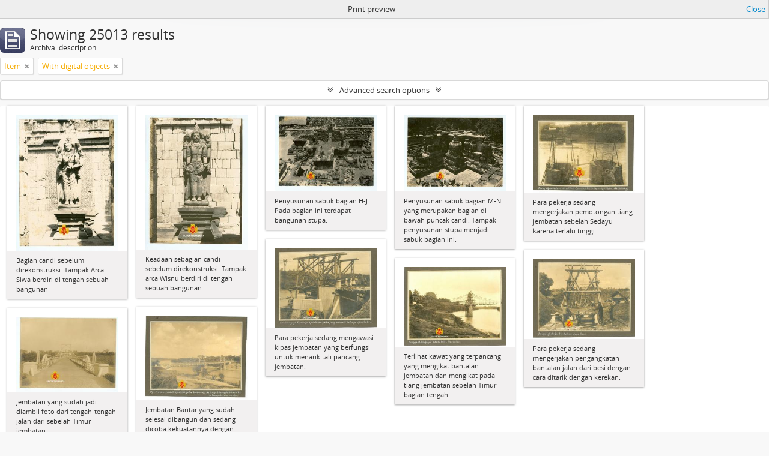

--- FILE ---
content_type: text/html; charset=utf-8
request_url: https://arsip.jogjaprov.go.id/index.php/informationobject/browse?view=card&sf_culture=en&levels=227&onlyMedia=1&topLod=0&sort=alphabetic&sortDir=asc&media=print
body_size: 10388
content:
<!DOCTYPE html>
<html lang="en" dir="ltr">
  <head>
        <meta http-equiv="Content-Type" content="text/html; charset=utf-8" />
<meta http-equiv="X-Ua-Compatible" content="IE=edge,chrome=1" />
    <meta name="title" content="Arsip DPAD" />
<meta name="description" content="arsip.jogjaprov.go.id" />
<meta name="viewport" content="initial-scale=1.0, user-scalable=no" />
    <title>Arsip DPAD</title>
    <link rel="shortcut icon" href="/favicon.ico"/>
    <link href="/vendor/jquery-ui/jquery-ui.min.css" media="screen" rel="stylesheet" type="text/css" />
<link media="all" href="/plugins/arDominionPlugin/css/main.css" rel="stylesheet" type="text/css" />
<link href="/css/print-preview.css" media="screen" rel="stylesheet" type="text/css" />
            <script src="/vendor/jquery.js" type="text/javascript"></script>
<script src="/plugins/sfDrupalPlugin/vendor/drupal/misc/drupal.js" type="text/javascript"></script>
<script src="/vendor/yui/yahoo-dom-event/yahoo-dom-event.js" type="text/javascript"></script>
<script src="/vendor/yui/element/element-min.js" type="text/javascript"></script>
<script src="/vendor/yui/button/button-min.js" type="text/javascript"></script>
<script src="/vendor/modernizr.js" type="text/javascript"></script>
<script src="/vendor/jquery-ui/jquery-ui.min.js" type="text/javascript"></script>
<script src="/vendor/jquery.expander.js" type="text/javascript"></script>
<script src="/vendor/jquery.masonry.js" type="text/javascript"></script>
<script src="/vendor/jquery.imagesloaded.js" type="text/javascript"></script>
<script src="/vendor/bootstrap/js/bootstrap.js" type="text/javascript"></script>
<script src="/vendor/URI.js" type="text/javascript"></script>
<script src="/vendor/meetselva/attrchange.js" type="text/javascript"></script>
<script src="/js/qubit.js" type="text/javascript"></script>
<script src="/js/treeView.js" type="text/javascript"></script>
<script src="/js/clipboard.js" type="text/javascript"></script>
<script src="/vendor/yui/connection/connection-min.js" type="text/javascript"></script>
<script src="/vendor/yui/datasource/datasource-min.js" type="text/javascript"></script>
<script src="/vendor/yui/autocomplete/autocomplete-min.js" type="text/javascript"></script>
<script src="/js/autocomplete.js" type="text/javascript"></script>
<script src="/js/dominion.js" type="text/javascript"></script>
  <script type="text/javascript">
//<![CDATA[
jQuery.extend(Qubit, {"relativeUrlRoot":""});
//]]>
</script></head>
  <body class="yui-skin-sam informationobject browse">

    
    


<header id="top-bar">

      <a id="logo" rel="home" href="/index.php/" title=""><img alt="AtoM" src="/images/logo.png" /></a>  
      <h1 id="site-name">
      <a rel="home" title="Home" href="/index.php/"><span>Arsip DPAD</span></a>    </h1>
  
  <nav>

    
  <div id="user-menu">
    <button class="top-item top-dropdown" data-toggle="dropdown" data-target="#"
      aria-expanded="false">
        Log in    </button>

    <div class="top-dropdown-container">

      <div class="top-dropdown-arrow">
        <div class="arrow"></div>
      </div>

      <div class="top-dropdown-header">
        <h2>Have an account?</h2>
      </div>

      <div class="top-dropdown-body">

        <form action="/index.php/user/login" method="post">
          <input type="hidden" name="next" value="https://arsip.jogjaprov.go.id/index.php/informationobject/browse?view=card&amp;sf_culture=en&amp;levels=227&amp;onlyMedia=1&amp;topLod=0&amp;sort=alphabetic&amp;sortDir=asc&amp;media=print" id="next" />
          <div class="form-item form-item-email">
  <label for="email">Email <span class="form-required" title="This field is required.">*</span></label>
  <input type="text" name="email" id="email" />
  
</div>

          <div class="form-item form-item-password">
  <label for="password">Password <span class="form-required" title="This field is required.">*</span></label>
  <input type="password" name="password" autocomplete="off" id="password" />
  
</div>

          <button type="submit">Log in</button>

        </form>

      </div>

      <div class="top-dropdown-bottom"></div>

    </div>
  </div>


    <div id="quick-links-menu" data-toggle="tooltip" data-title="Quick links">

  <button class="top-item" data-toggle="dropdown" data-target="#" aria-expanded="false">Quick links</button>

  <div class="top-dropdown-container">

    <div class="top-dropdown-arrow">
      <div class="arrow"></div>
    </div>

    <div class="top-dropdown-header">
      <h2>Quick links</h2>
    </div>

    <div class="top-dropdown-body">
      <ul>
                              <li><a href="/index.php/about" title="About">About</a></li>
                                        <li><a href="/index.php/" title="Home">Home</a></li>
                                        <li><a href="http://docs.accesstomemory.org/" title="Help">Help</a></li>
                                                                                              <li><a href="/index.php/privacy" title="/index.php/privacy">/index.php/privacy</a></li>
                        </ul>
    </div>

    <div class="top-dropdown-bottom"></div>

  </div>

</div>

          <div id="language-menu" data-toggle="tooltip" data-title="Language">

  <button class="top-item" data-toggle="dropdown" data-target="#" aria-expanded="false">Language</button>

  <div class="top-dropdown-container">

    <div class="top-dropdown-arrow">
      <div class="arrow"></div>
    </div>

    <div class="top-dropdown-header">
      <h2>Language</h2>
    </div>

    <div class="top-dropdown-body">
      <ul>
                  <li class="active">
            <a href="/index.php/informationobject/browse?sf_culture=en&amp;view=card&amp;levels=227&amp;onlyMedia=1&amp;topLod=0&amp;sort=alphabetic&amp;sortDir=asc&amp;media=print" title="English">English</a>          </li>
                  <li>
            <a href="/index.php/informationobject/browse?sf_culture=id&amp;view=card&amp;levels=227&amp;onlyMedia=1&amp;topLod=0&amp;sort=alphabetic&amp;sortDir=asc&amp;media=print" title="Bahasa Indonesia">Bahasa Indonesia</a>          </li>
                  <li>
            <a href="/index.php/informationobject/browse?sf_culture=id&amp;view=card&amp;levels=227&amp;onlyMedia=1&amp;topLod=0&amp;sort=alphabetic&amp;sortDir=asc&amp;media=print" title="Bahasa Indonesia">Bahasa Indonesia</a>          </li>
              </ul>
    </div>

    <div class="top-dropdown-bottom"></div>

  </div>

</div>
    
    <div id="clipboard-menu" data-toggle="tooltip" data-title="Clipboard" data-clipboard-status-url="/index.php/user/clipboardStatus" data-alert-message="Note: clipboard items unclipped in this page will be removed from the clipboard when the page is refreshed. You can re-select them now, or reload the page to remove them completely. Using the sort or print preview buttons will also cause a page reload - so anything currently deselected will be lost!">

  <button class="top-item" data-toggle="dropdown" data-target="#" aria-expanded="false">
    Clipboard  </button>

  <div class="top-dropdown-container">

    <div class="top-dropdown-arrow">
      <div class="arrow"></div>
    </div>

    <div class="top-dropdown-header">
      <h2>Clipboard</h2>
      <span id="count-block" data-information-object-label="Archival description" data-actor-object-label="Authority record" data-repository-object-label="Archival institution"></span>
    </div>

    <div class="top-dropdown-body">
      <ul>
        <li class="leaf" id="node_clearClipboard"><a href="/index.php/user/clipboardClear" title="Clear all selections">Clear all selections</a></li><li class="leaf" id="node_goToClipboard"><a href="/index.php/user/clipboard" title="Go to clipboard">Go to clipboard</a></li><li class="leaf" id="node_loadClipboard"><a href="/index.php/user/clipboardLoad" title="/index.php/user/clipboardLoad">/index.php/user/clipboardLoad</a></li><li class="leaf" id="node_saveClipboard"><a href="/index.php/user/clipboardSave" title="/index.php/user/clipboardSave">/index.php/user/clipboardSave</a></li>      </ul>
    </div>

    <div class="top-dropdown-bottom"></div>

  </div>

</div>

    
  </nav>

  <div id="search-bar">

    <div id="browse-menu">

  <button class="top-item top-dropdown" data-toggle="dropdown" data-target="#" aria-expanded="false">Browse</button>

  <div class="top-dropdown-container top-dropdown-container-right">

    <div class="top-dropdown-arrow">
      <div class="arrow"></div>
    </div>

    <div class="top-dropdown-header">
      <h2>Browse</h2>
    </div>

    <div class="top-dropdown-body">
      <ul>
        <li class="active leaf" id="node_browseInformationObjects"><a href="/index.php/informationobject/browse" title="Archival descriptions">Archival descriptions</a></li><li class="leaf" id="node_browseActors"><a href="/index.php/actor/browse" title="Authority records">Authority records</a></li><li class="leaf" id="node_browseRepositories"><a href="/index.php/repository/browse" title="Archival institutions">Archival institutions</a></li><li class="leaf" id="node_browseFunctions"><a href="/index.php/function/browse" title="Functions">Functions</a></li><li class="leaf" id="node_browseSubjects"><a href="/index.php/taxonomy/index/id/35" title="Subjects">Subjects</a></li><li class="leaf" id="node_browsePlaces"><a href="/index.php/taxonomy/index/id/42" title="Places">Places</a></li><li class="leaf" id="node_browseDigitalObjects"><a href="/index.php/informationobject/browse?view=card&amp;onlyMedia=1&amp;topLod=0" title="Digital objects">Digital objects</a></li>      </ul>
    </div>

    <div class="top-dropdown-bottom"></div>

  </div>

</div>

    <div id="search-form-wrapper" role="search">

  <h2>Search</h2>

  <form action="/index.php/informationobject/browse" data-autocomplete="/index.php/search/autocomplete" autocomplete="off">

    <input type="hidden" name="topLod" value="0"/>
    <input type="hidden" name="sort" value="relevance"/>

          <input type="text" name="query" value="" placeholder="Search"/>
    
    <button><span>Search</span></button>

    <div id="search-realm" class="search-popover">

      
        <div>
          <label>
                          <input name="repos" type="radio" value checked="checked" data-placeholder="Search">
                        Global search          </label>
        </div>

        
        
      
      <div class="search-realm-advanced">
        <a href="/index.php/informationobject/browse?showAdvanced=1&topLod=0">
          Advanced search&nbsp;&raquo;
        </a>
      </div>

    </div>

  </form>

</div>

  </div>

  
</header>

  <div id="site-slogan">
    <div class="container">
      <div class="row">
        <div class="span12">
          <span>arsip.jogjaprov.go.id</span>
        </div>
      </div>
    </div>
  </div>

    
    <div id="wrapper" class="container" role="main">

      
        
      <div class="row">

        <div class="span3">

          <div id="sidebar">

            
    <section id="facets">

      <div class="visible-phone facets-header">
        <a class="x-btn btn-wide">
          <i class="fa fa-filter"></i>
          Filters        </a>
      </div>

      <div class="content">

        
        <h2>Narrow your results by:</h2>

        
        
<section class="facet ">
  <div class="facet-header">
    <h3><a href="#" aria-expanded="">Part of</a></h3>
  </div>

  <div class="facet-body" id="#facet-collection">
    <ul>

      
              <li class="active">
          <a title="All" href="/index.php/informationobject/browse?view=card&amp;sf_culture=en&amp;levels=227&amp;onlyMedia=1&amp;topLod=0&amp;sort=alphabetic&amp;sortDir=asc&amp;media=print">All</a>        </li>
      
              
        <li >
          <a title="DAFTAR ARSIP STATIS DINAS PENDAPATAN, PENGELOLAAN, KEUANGAN, DAN ASET DAFTAR V (Nomor 2893 -5125) ARSIP GEMPA BUMI 2006 KURUN WAKTU 2006 - 2009" href="/index.php/informationobject/browse?collection=156470&amp;view=card&amp;sf_culture=en&amp;levels=227&amp;onlyMedia=1&amp;topLod=0&amp;sort=alphabetic&amp;sortDir=asc&amp;media=print">DAFTAR ARSIP STATIS DINAS PENDAPATAN, PENGELOLAAN, KEUANGAN, DAN ASET DAFTAR V (Nomor 2893 -5125) ARSIP GEMPA BUMI 2006 KURUN WAKTU 2006 - 2009<span>, 2223 results</span></a>          <span class="facet-count" aria-hidden="true">2223</span>
        </li>
              
        <li >
          <a title="DAFTAR ARSIP STATIS DINAS PENDAPATAN, PENGELOLAAN KEUANGAN, DAN ASET DAFTAR III (NOMOR ARSIP : 1-1646) ARSIP GEMPA BUMI 2006 KURUN WAKTU 2006-2009" href="/index.php/informationobject/browse?collection=147602&amp;view=card&amp;sf_culture=en&amp;levels=227&amp;onlyMedia=1&amp;topLod=0&amp;sort=alphabetic&amp;sortDir=asc&amp;media=print">DAFTAR ARSIP STATIS DINAS PENDAPATAN, PENGELOLAAN KEUANGAN, DAN ASET DAFTAR III (NOMOR ARSIP : 1-1646) ARSIP GEMPA BUMI 2006 KURUN WAKTU 2006-2009<span>, 1645 results</span></a>          <span class="facet-count" aria-hidden="true">1645</span>
        </li>
              
        <li >
          <a title="DAFTAR PERTELAAN ARSIP ARSIP BIRO UMUM ( AGENDA ) PROV DIY I.A" href="/index.php/informationobject/browse?collection=212262&amp;view=card&amp;sf_culture=en&amp;levels=227&amp;onlyMedia=1&amp;topLod=0&amp;sort=alphabetic&amp;sortDir=asc&amp;media=print">DAFTAR PERTELAAN ARSIP ARSIP BIRO UMUM ( AGENDA ) PROV DIY I.A<span>, 1579 results</span></a>          <span class="facet-count" aria-hidden="true">1579</span>
        </li>
              
        <li >
          <a title="DAFTAR PERTELAAN ARSIP BIRO UMUM (AGENDA) PROPINSI DAERAH ISTIMEWA YOGYAKARTA I.B (NOMOR: 1679-3328) TAHUN 2001" href="/index.php/informationobject/browse?collection=221290&amp;view=card&amp;sf_culture=en&amp;levels=227&amp;onlyMedia=1&amp;topLod=0&amp;sort=alphabetic&amp;sortDir=asc&amp;media=print">DAFTAR PERTELAAN ARSIP BIRO UMUM (AGENDA) PROPINSI DAERAH ISTIMEWA YOGYAKARTA I.B (NOMOR: 1679-3328) TAHUN 2001<span>, 1569 results</span></a>          <span class="facet-count" aria-hidden="true">1569</span>
        </li>
              
        <li >
          <a title="DAFTAR ARSIP STATIS KANTOR WILAYAH DEPARTEMEN PENERANGAN PROVINSI DAERAH ISTIMEWA YOGYAKARTA KURUN WAKTU 1966-2000 NOMOR ARSIP : 1- 1.554" href="/index.php/informationobject/browse?collection=188606&amp;view=card&amp;sf_culture=en&amp;levels=227&amp;onlyMedia=1&amp;topLod=0&amp;sort=alphabetic&amp;sortDir=asc&amp;media=print">DAFTAR ARSIP STATIS KANTOR WILAYAH DEPARTEMEN PENERANGAN PROVINSI DAERAH ISTIMEWA YOGYAKARTA KURUN WAKTU 1966-2000 NOMOR ARSIP : 1- 1.554<span>, 1499 results</span></a>          <span class="facet-count" aria-hidden="true">1499</span>
        </li>
              
        <li >
          <a title="ARSIP KADIPATEN PAKUALAMAN YOGYAKARTA KURUN WAKTU 1822-1936" href="/index.php/informationobject/browse?collection=107524&amp;view=card&amp;sf_culture=en&amp;levels=227&amp;onlyMedia=1&amp;topLod=0&amp;sort=alphabetic&amp;sortDir=asc&amp;media=print">ARSIP KADIPATEN PAKUALAMAN YOGYAKARTA KURUN WAKTU 1822-1936<span>, 1166 results</span></a>          <span class="facet-count" aria-hidden="true">1166</span>
        </li>
              
        <li >
          <a title="DINAS PENDAPATAN PENGELOLAAN KEUANGAN DAN ASET IV ( 1647 - 2892 ) KW 2006 - 2009" href="/index.php/informationobject/browse?collection=147591&amp;view=card&amp;sf_culture=en&amp;levels=227&amp;onlyMedia=1&amp;topLod=0&amp;sort=alphabetic&amp;sortDir=asc&amp;media=print">DINAS PENDAPATAN PENGELOLAAN KEUANGAN DAN ASET IV ( 1647 - 2892 ) KW 2006 - 2009<span>, 1156 results</span></a>          <span class="facet-count" aria-hidden="true">1156</span>
        </li>
              
        <li >
          <a title="DAFTAR ARSIP FOTO EKS. BIRO HUMAS SETWILDA PROVINSI DAERAH ISTIMEWA YOGYAKARTA (NOMOR: 1-912)" href="/index.php/informationobject/browse?collection=223433&amp;view=card&amp;sf_culture=en&amp;levels=227&amp;onlyMedia=1&amp;topLod=0&amp;sort=alphabetic&amp;sortDir=asc&amp;media=print">DAFTAR ARSIP FOTO EKS. BIRO HUMAS SETWILDA PROVINSI DAERAH ISTIMEWA YOGYAKARTA (NOMOR: 1-912)<span>, 906 results</span></a>          <span class="facet-count" aria-hidden="true">906</span>
        </li>
              
        <li >
          <a title="SENARAI ARSIP SEKRETARIAT WILAYAH/DAERAH PROVINSI DIY ASISTEN PEMERINTAHAN (ASISTEN I NO ARSIP : 180-950 )" href="/index.php/informationobject/browse?collection=125833&amp;view=card&amp;sf_culture=en&amp;levels=227&amp;onlyMedia=1&amp;topLod=0&amp;sort=alphabetic&amp;sortDir=asc&amp;media=print">SENARAI ARSIP SEKRETARIAT WILAYAH/DAERAH PROVINSI DIY ASISTEN PEMERINTAHAN (ASISTEN I NO ARSIP : 180-950 )<span>, 770 results</span></a>          <span class="facet-count" aria-hidden="true">770</span>
        </li>
              
        <li >
          <a title="SENARAI ARSIP HASIL AKUISISI 2008" href="/index.php/informationobject/browse?collection=154727&amp;view=card&amp;sf_culture=en&amp;levels=227&amp;onlyMedia=1&amp;topLod=0&amp;sort=alphabetic&amp;sortDir=asc&amp;media=print">SENARAI ARSIP HASIL AKUISISI 2008<span>, 681 results</span></a>          <span class="facet-count" aria-hidden="true">681</span>
        </li>
      
    </ul>
  </div>
</section>

                  
<section class="facet ">
  <div class="facet-header">
    <h3><a href="#" aria-expanded="">Archival institution</a></h3>
  </div>

  <div class="facet-body" id="#facet-repository">
    <ul>

      
              <li class="active">
          <a title="All" href="/index.php/informationobject/browse?view=card&amp;sf_culture=en&amp;levels=227&amp;onlyMedia=1&amp;topLod=0&amp;sort=alphabetic&amp;sortDir=asc&amp;media=print">All</a>        </li>
      
              
        <li >
          <a title="DINAS PERPUSTAKAAN DAN ARSIP DAERAH DIY" href="/index.php/informationobject/browse?repos=235650&amp;view=card&amp;sf_culture=en&amp;levels=227&amp;onlyMedia=1&amp;topLod=0&amp;sort=alphabetic&amp;sortDir=asc&amp;media=print">DINAS PERPUSTAKAAN DAN ARSIP DAERAH DIY<span>, 16869 results</span></a>          <span class="facet-count" aria-hidden="true">16869</span>
        </li>
              
        <li >
          <a title="DINAS PERPUSTAKAAN DAN ARSIP DAERAH DIY" href="/index.php/informationobject/browse?repos=1577&amp;view=card&amp;sf_culture=en&amp;levels=227&amp;onlyMedia=1&amp;topLod=0&amp;sort=alphabetic&amp;sortDir=asc&amp;media=print">DINAS PERPUSTAKAAN DAN ARSIP DAERAH DIY<span>, 1514 results</span></a>          <span class="facet-count" aria-hidden="true">1514</span>
        </li>
              
        <li >
          <a title="Badan Perpustakaan dan Arsip Daerah Istimewa Yogyakarta" href="/index.php/informationobject/browse?repos=433&amp;view=card&amp;sf_culture=en&amp;levels=227&amp;onlyMedia=1&amp;topLod=0&amp;sort=alphabetic&amp;sortDir=asc&amp;media=print">Badan Perpustakaan dan Arsip Daerah Istimewa Yogyakarta<span>, 244 results</span></a>          <span class="facet-count" aria-hidden="true">244</span>
        </li>
              
        <li >
          <a title="Badan Perpustakaan dan Arsip Daerah DIY" href="/index.php/informationobject/browse?repos=6559&amp;view=card&amp;sf_culture=en&amp;levels=227&amp;onlyMedia=1&amp;topLod=0&amp;sort=alphabetic&amp;sortDir=asc&amp;media=print">Badan Perpustakaan dan Arsip Daerah DIY<span>, 111 results</span></a>          <span class="facet-count" aria-hidden="true">111</span>
        </li>
      
    </ul>
  </div>
</section>
        
        
<section class="facet ">
  <div class="facet-header">
    <h3><a href="#" aria-expanded="">Creator</a></h3>
  </div>

  <div class="facet-body" id="#facet-names">
    <ul>

      
              <li class="active">
          <a title="All" href="/index.php/informationobject/browse?view=card&amp;sf_culture=en&amp;levels=227&amp;onlyMedia=1&amp;topLod=0&amp;sort=alphabetic&amp;sortDir=asc&amp;media=print">All</a>        </li>
      
              
        <li >
          <a title="Puro Pakualaman" href="/index.php/informationobject/browse?creators=44954&amp;view=card&amp;sf_culture=en&amp;levels=227&amp;onlyMedia=1&amp;topLod=0&amp;sort=alphabetic&amp;sortDir=asc&amp;media=print">Puro Pakualaman<span>, 411 results</span></a>          <span class="facet-count" aria-hidden="true">411</span>
        </li>
              
        <li >
          <a title="Jawatan Penerangan DIY II" href="/index.php/informationobject/browse?creators=435&amp;view=card&amp;sf_culture=en&amp;levels=227&amp;onlyMedia=1&amp;topLod=0&amp;sort=alphabetic&amp;sortDir=asc&amp;media=print">Jawatan Penerangan DIY II<span>, 236 results</span></a>          <span class="facet-count" aria-hidden="true">236</span>
        </li>
              
        <li >
          <a title="Jawatan Penerangan Kabupaten Sleman" href="/index.php/informationobject/browse?creators=1640&amp;view=card&amp;sf_culture=en&amp;levels=227&amp;onlyMedia=1&amp;topLod=0&amp;sort=alphabetic&amp;sortDir=asc&amp;media=print">Jawatan Penerangan Kabupaten Sleman<span>, 4 results</span></a>          <span class="facet-count" aria-hidden="true">4</span>
        </li>
              
        <li >
          <a title="Keluarga Jenderal soedirman" href="/index.php/informationobject/browse?creators=1591&amp;view=card&amp;sf_culture=en&amp;levels=227&amp;onlyMedia=1&amp;topLod=0&amp;sort=alphabetic&amp;sortDir=asc&amp;media=print">Keluarga Jenderal soedirman<span>, 3 results</span></a>          <span class="facet-count" aria-hidden="true">3</span>
        </li>
              
        <li >
          <a title="Jawatan Penerangan DIY" href="/index.php/informationobject/browse?creators=5868&amp;view=card&amp;sf_culture=en&amp;levels=227&amp;onlyMedia=1&amp;topLod=0&amp;sort=alphabetic&amp;sortDir=asc&amp;media=print">Jawatan Penerangan DIY<span>, 3 results</span></a>          <span class="facet-count" aria-hidden="true">3</span>
        </li>
      
    </ul>
  </div>
</section>

        
<section class="facet ">
  <div class="facet-header">
    <h3><a href="#" aria-expanded="">Name</a></h3>
  </div>

  <div class="facet-body" id="#facet-names">
    <ul>

      
              <li class="active">
          <a title="All" href="/index.php/informationobject/browse?view=card&amp;sf_culture=en&amp;levels=227&amp;onlyMedia=1&amp;topLod=0&amp;sort=alphabetic&amp;sortDir=asc&amp;media=print">All</a>        </li>
      
              
        <li >
          <a title="Soehardjo" href="/index.php/informationobject/browse?names=533&amp;view=card&amp;sf_culture=en&amp;levels=227&amp;onlyMedia=1&amp;topLod=0&amp;sort=alphabetic&amp;sortDir=asc&amp;media=print">Soehardjo<span>, 88 results</span></a>          <span class="facet-count" aria-hidden="true">88</span>
        </li>
              
        <li >
          <a title="Soedarso" href="/index.php/informationobject/browse?names=441&amp;view=card&amp;sf_culture=en&amp;levels=227&amp;onlyMedia=1&amp;topLod=0&amp;sort=alphabetic&amp;sortDir=asc&amp;media=print">Soedarso<span>, 54 results</span></a>          <span class="facet-count" aria-hidden="true">54</span>
        </li>
              
        <li >
          <a title="Suhardjo " href="/index.php/informationobject/browse?names=637&amp;view=card&amp;sf_culture=en&amp;levels=227&amp;onlyMedia=1&amp;topLod=0&amp;sort=alphabetic&amp;sortDir=asc&amp;media=print">Suhardjo <span>, 18 results</span></a>          <span class="facet-count" aria-hidden="true">18</span>
        </li>
              
        <li >
          <a title="Soehardjo" href="/index.php/informationobject/browse?names=683&amp;view=card&amp;sf_culture=en&amp;levels=227&amp;onlyMedia=1&amp;topLod=0&amp;sort=alphabetic&amp;sortDir=asc&amp;media=print">Soehardjo<span>, 1 results</span></a>          <span class="facet-count" aria-hidden="true">1</span>
        </li>
      
    </ul>
  </div>
</section>

        
<section class="facet ">
  <div class="facet-header">
    <h3><a href="#" aria-expanded="">Place</a></h3>
  </div>

  <div class="facet-body" id="#facet-places">
    <ul>

      
              <li class="active">
          <a title="All" href="/index.php/informationobject/browse?view=card&amp;sf_culture=en&amp;levels=227&amp;onlyMedia=1&amp;topLod=0&amp;sort=alphabetic&amp;sortDir=asc&amp;media=print">All</a>        </li>
      
              
        <li >
          <a title="Yogyakarta" href="/index.php/informationobject/browse?places=773&amp;view=card&amp;sf_culture=en&amp;levels=227&amp;onlyMedia=1&amp;topLod=0&amp;sort=alphabetic&amp;sortDir=asc&amp;media=print">Yogyakarta<span>, 98 results</span></a>          <span class="facet-count" aria-hidden="true">98</span>
        </li>
              
        <li >
          <a title="Alun-alun Utara Yogyakarta" href="/index.php/informationobject/browse?places=439&amp;view=card&amp;sf_culture=en&amp;levels=227&amp;onlyMedia=1&amp;topLod=0&amp;sort=alphabetic&amp;sortDir=asc&amp;media=print">Alun-alun Utara Yogyakarta<span>, 15 results</span></a>          <span class="facet-count" aria-hidden="true">15</span>
        </li>
              
        <li >
          <a title="Padang Sumatra Barat" href="/index.php/informationobject/browse?places=582&amp;view=card&amp;sf_culture=en&amp;levels=227&amp;onlyMedia=1&amp;topLod=0&amp;sort=alphabetic&amp;sortDir=asc&amp;media=print">Padang Sumatra Barat<span>, 12 results</span></a>          <span class="facet-count" aria-hidden="true">12</span>
        </li>
              
        <li >
          <a title="Medan Sumatera Utara" href="/index.php/informationobject/browse?places=717&amp;view=card&amp;sf_culture=en&amp;levels=227&amp;onlyMedia=1&amp;topLod=0&amp;sort=alphabetic&amp;sortDir=asc&amp;media=print">Medan Sumatera Utara<span>, 12 results</span></a>          <span class="facet-count" aria-hidden="true">12</span>
        </li>
              
        <li >
          <a title="Lanud Maguwoharjo Sleman" href="/index.php/informationobject/browse?places=814&amp;view=card&amp;sf_culture=en&amp;levels=227&amp;onlyMedia=1&amp;topLod=0&amp;sort=alphabetic&amp;sortDir=asc&amp;media=print">Lanud Maguwoharjo Sleman<span>, 10 results</span></a>          <span class="facet-count" aria-hidden="true">10</span>
        </li>
              
        <li >
          <a title="Istana NegaraYogyakarta" href="/index.php/informationobject/browse?places=859&amp;view=card&amp;sf_culture=en&amp;levels=227&amp;onlyMedia=1&amp;topLod=0&amp;sort=alphabetic&amp;sortDir=asc&amp;media=print">Istana NegaraYogyakarta<span>, 9 results</span></a>          <span class="facet-count" aria-hidden="true">9</span>
        </li>
              
        <li >
          <a title="Gedung Negara Yogyakarta" href="/index.php/informationobject/browse?places=1021&amp;view=card&amp;sf_culture=en&amp;levels=227&amp;onlyMedia=1&amp;topLod=0&amp;sort=alphabetic&amp;sortDir=asc&amp;media=print">Gedung Negara Yogyakarta<span>, 9 results</span></a>          <span class="facet-count" aria-hidden="true">9</span>
        </li>
              
        <li >
          <a title="Aceh " href="/index.php/informationobject/browse?places=529&amp;view=card&amp;sf_culture=en&amp;levels=227&amp;onlyMedia=1&amp;topLod=0&amp;sort=alphabetic&amp;sortDir=asc&amp;media=print">Aceh <span>, 8 results</span></a>          <span class="facet-count" aria-hidden="true">8</span>
        </li>
              
        <li >
          <a title="Sumatera Utara" href="/index.php/informationobject/browse?places=531&amp;view=card&amp;sf_culture=en&amp;levels=227&amp;onlyMedia=1&amp;topLod=0&amp;sort=alphabetic&amp;sortDir=asc&amp;media=print">Sumatera Utara<span>, 8 results</span></a>          <span class="facet-count" aria-hidden="true">8</span>
        </li>
              
        <li >
          <a title="Bukit Tinggi" href="/index.php/informationobject/browse?places=635&amp;view=card&amp;sf_culture=en&amp;levels=227&amp;onlyMedia=1&amp;topLod=0&amp;sort=alphabetic&amp;sortDir=asc&amp;media=print">Bukit Tinggi<span>, 7 results</span></a>          <span class="facet-count" aria-hidden="true">7</span>
        </li>
      
    </ul>
  </div>
</section>

        
        
        
<section class="facet open">
  <div class="facet-header">
    <h3><a href="#" aria-expanded="1">Level of description</a></h3>
  </div>

  <div class="facet-body" id="#facet-levelOfDescription">
    <ul>

      
              <li >
          <a title="All" href="/index.php/informationobject/browse?view=card&amp;sf_culture=en&amp;onlyMedia=1&amp;topLod=0&amp;sort=alphabetic&amp;sortDir=asc&amp;media=print">All</a>        </li>
      
              
        <li class="active">
          <a title="Item" href="/index.php/informationobject/browse?levels=227&amp;view=card&amp;sf_culture=en&amp;onlyMedia=1&amp;topLod=0&amp;sort=alphabetic&amp;sortDir=asc&amp;media=print">Item<span>, 25013 results</span></a>          <span class="facet-count" aria-hidden="true">25013</span>
        </li>
      
    </ul>
  </div>
</section>

        
<section class="facet ">
  <div class="facet-header">
    <h3><a href="#" aria-expanded="">Media type</a></h3>
  </div>

  <div class="facet-body" id="#facet-mediaTypes">
    <ul>

      
              <li class="active">
          <a title="All" href="/index.php/informationobject/browse?view=card&amp;sf_culture=en&amp;levels=227&amp;onlyMedia=1&amp;topLod=0&amp;sort=alphabetic&amp;sortDir=asc&amp;media=print">All</a>        </li>
      
              
        <li >
          <a title="Image" href="/index.php/informationobject/browse?mediatypes=136&amp;view=card&amp;sf_culture=en&amp;levels=227&amp;onlyMedia=1&amp;topLod=0&amp;sort=alphabetic&amp;sortDir=asc&amp;media=print">Image<span>, 22864 results</span></a>          <span class="facet-count" aria-hidden="true">22864</span>
        </li>
              
        <li >
          <a title="Text" href="/index.php/informationobject/browse?mediatypes=137&amp;view=card&amp;sf_culture=en&amp;levels=227&amp;onlyMedia=1&amp;topLod=0&amp;sort=alphabetic&amp;sortDir=asc&amp;media=print">Text<span>, 2148 results</span></a>          <span class="facet-count" aria-hidden="true">2148</span>
        </li>
              
        <li >
          <a title="Audio" href="/index.php/informationobject/browse?mediatypes=135&amp;view=card&amp;sf_culture=en&amp;levels=227&amp;onlyMedia=1&amp;topLod=0&amp;sort=alphabetic&amp;sortDir=asc&amp;media=print">Audio<span>, 1 results</span></a>          <span class="facet-count" aria-hidden="true">1</span>
        </li>
      
    </ul>
  </div>
</section>

      </div>

    </section>

  
          </div>

        </div>

        <div class="span9">

          <div id="main-column">

                <div id="preview-message">
    Print preview    <a href="/index.php/informationobject/browse?view=card&amp;sf_culture=en&amp;levels=227&amp;onlyMedia=1&amp;topLod=0&amp;sort=alphabetic&amp;sortDir=asc" title="Close">Close</a>  </div>

  <div class="multiline-header">
    <img alt="" src="/images/icons-large/icon-archival.png" />    <h1 aria-describedby="results-label">
              Showing 25013 results          </h1>
    <span class="sub" id="results-label">Archival description</span>
  </div>

            
  <section class="header-options">

    
                <span class="search-filter">
      Item    <a href="/index.php/informationobject/browse?view=card&sf_culture=en&onlyMedia=1&topLod=0&sort=alphabetic&sortDir=asc&media=print" class="remove-filter"><i class="fa fa-times"></i></a>
</span>
          <span class="search-filter">
      With digital objects    <a href="/index.php/informationobject/browse?view=card&sf_culture=en&levels=227&topLod=0&sort=alphabetic&sortDir=asc&media=print" class="remove-filter"><i class="fa fa-times"></i></a>
</span>
        
  </section>


            
  <section class="advanced-search-section">

  <a href="#" class="advanced-search-toggle " aria-expanded="false">Advanced search options</a>

  <div class="advanced-search animateNicely" style="display: none;">

    <form name="advanced-search-form" method="get" action="/index.php/informationobject/browse">
              <input type="hidden" name="view" value="card"/>
              <input type="hidden" name="sort" value="alphabetic"/>
              <input type="hidden" name="media" value="print"/>
      
      <p>Find results with:</p>

      <div class="criteria">

        
          
        
        
        <div class="criterion">

          <select class="boolean" name="so0">
            <option value="and">and</option>
            <option value="or">or</option>
            <option value="not">not</option>
          </select>

          <input class="query" type="text" placeholder="Search" name="sq0"/>

          <span>in</span>

          <select class="field" name="sf0">
            <option value="">Any field</option>
            <option value="title">Title</option>
                          <option value="archivalHistory">Archival history</option>
                        <option value="scopeAndContent">Scope and content</option>
            <option value="extentAndMedium">Extent and medium</option>
            <option value="subject">Subject access points</option>
            <option value="name">Name access points</option>
            <option value="place">Place access points</option>
            <option value="genre">Genre access points</option>
            <option value="identifier">Identifier</option>
            <option value="referenceCode">Reference code</option>
            <option value="digitalObjectTranscript">Digital object text</option>
            <option value="findingAidTranscript">Finding aid text</option>
            <option value="creator">Creator</option>
            <option value="allExceptFindingAidTranscript">Any field except finding aid text</option>
          </select>

          <a href="#" class="delete-criterion"><i class="fa fa-times"></i></a>

        </div>

        <div class="add-new-criteria">
          <div class="btn-group">
            <a class="btn dropdown-toggle" data-toggle="dropdown" href="#">
              Add new criteria<span class="caret"></span>
            </a>
            <ul class="dropdown-menu">
              <li><a href="#" id="add-criterion-and">And</a></li>
              <li><a href="#" id="add-criterion-or">Or</a></li>
              <li><a href="#" id="add-criterion-not">Not</a></li>
            </ul>
          </div>
        </div>

      </div>

      <p>Limit results to:</p>

      <div class="criteria">

                  <div class="filter-row">
            <div class="filter">
              <div class="form-item form-item-repos">
  <label for="repos">Repository</label>
  <select name="repos" id="repos">
<option value="" selected="selected"></option>
<option value="6559">Badan Perpustakaan dan Arsip Daerah DIY</option>
<option value="28065">Badan Perpustakaan dan Arsip Daerah DIY</option>
<option value="60384">Badan Perpustakaan dan Arsip Daerah DIY</option>
<option value="433">Badan Perpustakaan dan Arsip Daerah Istimewa Yogyakarta</option>
<option value="1577">DINAS PERPUSTAKAAN DAN ARSIP DAERAH DIY</option>
<option value="235650">DINAS PERPUSTAKAAN DAN ARSIP DAERAH DIY</option>
<option value="236066">DINAS PERPUSTAKAAN DAN ARSIP DAERAH DIY</option>
<option value="257990">DINAS PERPUSTAKAAN DAN ARSIP DAERAH DIY</option>
<option value="268227">DINAS PERPUSTAKAAN DAN ARSIP DAERAH DIY</option>
<option value="270703">DINAS PERPUSTAKAAN DAN ARSIP DAERAH DIY</option>
<option value="276286">DINAS PERPUSTAKAAN DAN ARSIP DAERAH DIY</option>
<option value="276287">DINAS PERPUSTAKAAN DAN ARSIP DAERAH DIY</option>
<option value="276288">DINAS PERPUSTAKAAN DAN ARSIP DAERAH DIY</option>
</select>
  
</div>
            </div>
          </div>
        
        <div class="filter-row">
          <div class="filter">
            <label for="collection">Top-level description</label>            <select name="collection" class="form-autocomplete" id="collection">

</select>            <input class="list" type="hidden" value="/index.php/informationobject/autocomplete?parent=1&filterDrafts=1"/>
          </div>
        </div>

      </div>

      <p>Filter results by:</p>

      <div class="criteria">

        <div class="filter-row triple">

          <div class="filter-left">
            <div class="form-item form-item-levels">
  <label for="levels">Level of description</label>
  <select name="levels" id="levels">
<option value=""></option>
<option value="437">Berkas</option>
<option value="223">Collection</option>
<option value="226">File</option>
<option value="221">Fonds</option>
<option value="227" selected="selected">Item</option>
<option value="284">Part</option>
<option value="224">Series</option>
<option value="222">Subfonds</option>
<option value="225">Subseries</option>
</select>
  
</div>
          </div>

          <div class="filter-center">
            <div class="form-item form-item-onlyMedia">
  <label for="onlyMedia">Digital object available</label>
  <select name="onlyMedia" id="onlyMedia">
<option value=""></option>
<option value="1" selected="selected">Yes</option>
<option value="0">No</option>
</select>
  
</div>
          </div>

          <div class="filter-right">
            <div class="form-item form-item-findingAidStatus">
  <label for="findingAidStatus">Finding aid</label>
  <select name="findingAidStatus" id="findingAidStatus">
<option value="" selected="selected"></option>
<option value="yes">Yes</option>
<option value="no">No</option>
<option value="generated">Generated</option>
<option value="uploaded">Uploaded</option>
</select>
  
</div>
          </div>

        </div>

                
                  <div class="filter-row">

                          <div class="filter">
                <div class="form-item form-item-copyrightStatus">
  <label for="copyrightStatus">Copyright status</label>
  <select name="copyrightStatus" id="copyrightStatus">
<option value="" selected="selected"></option>
<option value="336">Public domain</option>
<option value="335">Under copyright</option>
<option value="337">Unknown</option>
</select>
  
</div>
              </div>
            
            
          </div>
        
        <div class="filter-row">

          <div class="lod-filter">
            <label>
              <input type="radio" name="topLod" value="1" >
              Top-level descriptions            </label>
            <label>
              <input type="radio" name="topLod" value="0" checked>
              All descriptions            </label>
          </div>

        </div>

      </div>

      <p>Filter by date range:</p>

      <div class="criteria">

        <div class="filter-row">

          <div class="start-date">
            <div class="form-item form-item-startDate">
  <label for="startDate">Start</label>
  <input placeholder="YYYY-MM-DD" type="text" name="startDate" id="startDate" />
  
</div>
          </div>

          <div class="end-date">
            <div class="form-item form-item-endDate">
  <label for="endDate">End</label>
  <input placeholder="YYYY-MM-DD" type="text" name="endDate" id="endDate" />
  
</div>
          </div>

          <div class="date-type">
            <label>
              <input type="radio" name="rangeType" value="inclusive" checked>
              Overlapping            </label>
            <label>
              <input type="radio" name="rangeType" value="exact" >
              Exact            </label>
          </div>

          <a href="#" class="date-range-help-icon" aria-expanded="false"><i class="fa fa-question-circle"></i></a>

        </div>

        <div class="alert alert-info date-range-help animateNicely">
          Use these options to specify how the date range returns results. "Exact" means that the start and end dates of descriptions returned must fall entirely within the date range entered. "Overlapping" means that any description whose start or end dates touch or overlap the target date range will be returned.        </div>

      </div>

      <section class="actions">
        <input type="submit" class="c-btn c-btn-submit" value="Search"/>
        <input type="button" class="reset c-btn c-btn-delete" value="Reset"/>
      </section>

    </form>

  </div>

</section>

  
    <section class="browse-options">
      <a  href="/index.php/informationobject/browse?view=card&sf_culture=en&levels=227&onlyMedia=1&topLod=0&sort=alphabetic&sortDir=asc&media=print">
  <i class="fa fa-print"></i>
  Print preview</a>

      
      
      <span>
        <span class="view-header-label">View:</span>

<div class="btn-group">
  <a class="btn fa fa-th-large active" href="/index.php/informationobject/browse?view=card&amp;sf_culture=en&amp;levels=227&amp;onlyMedia=1&amp;topLod=0&amp;sort=alphabetic&amp;sortDir=asc&amp;media=print" title=" "> </a>
  <a class="btn fa fa-list " href="/index.php/informationobject/browse?view=table&amp;sf_culture=en&amp;levels=227&amp;onlyMedia=1&amp;topLod=0&amp;sort=alphabetic&amp;sortDir=asc&amp;media=print" title=" "> </a></div>
      </span>

      <div class="pickers">
        <div id="sort-header">
  <div class="sort-options">

    <label>Sort by:</label>

    <div class="dropdown">

      <div class="dropdown-selected">
                                  <span>Title</span>
                  
      </div>

      <ul class="dropdown-options">

        <span class="pointer"></span>

                  <li>
                        <a href="/index.php/informationobject/browse?sort=lastUpdated&view=card&sf_culture=en&levels=227&onlyMedia=1&topLod=0&sortDir=asc&media=print" data-order="lastUpdated">
              <span>Date modified</span>
            </a>
          </li>
                  <li>
                        <a href="/index.php/informationobject/browse?sort=relevance&view=card&sf_culture=en&levels=227&onlyMedia=1&topLod=0&sortDir=asc&media=print" data-order="relevance">
              <span>Relevance</span>
            </a>
          </li>
                  <li>
                        <a href="/index.php/informationobject/browse?sort=identifier&view=card&sf_culture=en&levels=227&onlyMedia=1&topLod=0&sortDir=asc&media=print" data-order="identifier">
              <span>Identifier</span>
            </a>
          </li>
                  <li>
                        <a href="/index.php/informationobject/browse?sort=referenceCode&view=card&sf_culture=en&levels=227&onlyMedia=1&topLod=0&sortDir=asc&media=print" data-order="referenceCode">
              <span>Reference code</span>
            </a>
          </li>
                  <li>
                        <a href="/index.php/informationobject/browse?sort=startDate&view=card&sf_culture=en&levels=227&onlyMedia=1&topLod=0&sortDir=asc&media=print" data-order="startDate">
              <span>Start date</span>
            </a>
          </li>
                  <li>
                        <a href="/index.php/informationobject/browse?sort=endDate&view=card&sf_culture=en&levels=227&onlyMedia=1&topLod=0&sortDir=asc&media=print" data-order="endDate">
              <span>End date</span>
            </a>
          </li>
              </ul>
    </div>
  </div>
</div>

<div id="sort-header">
  <div class="sort-options">

    <label>Direction:</label>

    <div class="dropdown">

      <div class="dropdown-selected">
                                  <span>Ascending</span>
                  
      </div>

      <ul class="dropdown-options">

        <span class="pointer"></span>

                  <li>
                        <a href="/index.php/informationobject/browse?sortDir=desc&view=card&sf_culture=en&levels=227&onlyMedia=1&topLod=0&sort=alphabetic&media=print" data-order="desc">
              <span>Descending</span>
            </a>
          </li>
              </ul>
    </div>
  </div>
</div>
      </div>
    </section>

    <div id="content" class="browse-content">
      
              
<section class="masonry browse-masonry">

          
          <div class="brick">
    
      <a href="/index.php/bagian-candi-sebelum-direkonstruksi-tampak-arca-siwa-berdiri-di-tengah-sebuah-bangunan">
        
          <a href="/index.php/bagian-candi-sebelum-direkonstruksi-tampak-arca-siwa-berdiri-di-tengah-sebuah-bangunan" title=""><img alt="Bagian candi sebelum direkonstruksi. Tampak Arca Siwa berdiri di tengah sebuah bangunan" src="/uploads/r/badan-perpustakaan-dan-arsip-daerah-diy/2/f/2/2f2bf515024ea9a8cd402daf44fcb7f843bfe41f5e5587a83b69a133d90f82d1/Kra_142.jpg" /></a>
              </a>

      <div class="bottom">
        <button class="clipboard repository-or-digital-obj-browse"
  data-clipboard-url="/index.php/user/clipboardToggleSlug"
  data-clipboard-slug="bagian-candi-sebelum-direkonstruksi-tampak-arca-siwa-berdiri-di-tengah-sebuah-bangunan"
  data-toggle="tooltip"  data-title="Add to clipboard"
  data-alt-title="Remove from clipboard">
  Add to clipboard</button>
Bagian candi sebelum direkonstruksi. Tampak Arca Siwa berdiri di tengah sebuah bangunan      </div>
    </div>
          
          <div class="brick">
    
      <a href="/index.php/keadaan-sebagian-candi-sebelum-direkonstruksi-tampak-arca-wisnu-berdiri-di-tengah-sebuah-bangunan">
        
          <a href="/index.php/keadaan-sebagian-candi-sebelum-direkonstruksi-tampak-arca-wisnu-berdiri-di-tengah-sebuah-bangunan" title=""><img alt="Keadaan sebagian candi sebelum direkonstruksi. Tampak arca Wisnu berdiri di tengah sebuah bangunan." src="/uploads/r/badan-perpustakaan-dan-arsip-daerah-diy/a/1/3/a13e4433cb89a5bcf469e92066a452710b5021ceaab6b09bafd2f449b0a73902/Kra_142.jpg" /></a>
              </a>

      <div class="bottom">
        <button class="clipboard repository-or-digital-obj-browse"
  data-clipboard-url="/index.php/user/clipboardToggleSlug"
  data-clipboard-slug="keadaan-sebagian-candi-sebelum-direkonstruksi-tampak-arca-wisnu-berdiri-di-tengah-sebuah-bangunan"
  data-toggle="tooltip"  data-title="Add to clipboard"
  data-alt-title="Remove from clipboard">
  Add to clipboard</button>
Keadaan sebagian candi sebelum direkonstruksi. Tampak arca Wisnu berdiri di tengah sebuah bangunan.      </div>
    </div>
          
          <div class="brick">
    
      <a href="/index.php/penyusunan-sabuk-bagian-h-j-pada-bagian-ini-terdapat-bangunan-stupa">
        
          <a href="/index.php/penyusunan-sabuk-bagian-h-j-pada-bagian-ini-terdapat-bangunan-stupa" title=""><img alt="Penyusunan sabuk bagian H-J. Pada bagian ini terdapat bangunan stupa." src="/uploads/r/badan-perpustakaan-dan-arsip-daerah-diy/e/c/b/ecb71b2d02840eae1e21320a7dd3b0271b3cd66eca365db8255bef2e3b99c002/Kra_142.jpg" /></a>
              </a>

      <div class="bottom">
        <button class="clipboard repository-or-digital-obj-browse"
  data-clipboard-url="/index.php/user/clipboardToggleSlug"
  data-clipboard-slug="penyusunan-sabuk-bagian-h-j-pada-bagian-ini-terdapat-bangunan-stupa"
  data-toggle="tooltip"  data-title="Add to clipboard"
  data-alt-title="Remove from clipboard">
  Add to clipboard</button>
Penyusunan sabuk bagian H-J. Pada bagian ini terdapat bangunan stupa.      </div>
    </div>
          
          <div class="brick">
    
      <a href="/index.php/penyusunan-sabuk-bagian-m-n-yang-merupakan-bagian-di-bawah-puncak-candi-tampak-penyusunan-stupa-menjadi-sabuk-bagian-ini">
        
          <a href="/index.php/penyusunan-sabuk-bagian-m-n-yang-merupakan-bagian-di-bawah-puncak-candi-tampak-penyusunan-stupa-menjadi-sabuk-bagian-ini" title=""><img alt="Penyusunan sabuk bagian M-N yang merupakan bagian di bawah puncak candi. Tampak penyusunan stupa ..." src="/uploads/r/badan-perpustakaan-dan-arsip-daerah-diy/e/3/b/e3bc6971fb212b93fd503d13935041dcfdf8146d78e3a2761aa335d391ff1d6b/Kra_142.jpg" /></a>
              </a>

      <div class="bottom">
        <button class="clipboard repository-or-digital-obj-browse"
  data-clipboard-url="/index.php/user/clipboardToggleSlug"
  data-clipboard-slug="penyusunan-sabuk-bagian-m-n-yang-merupakan-bagian-di-bawah-puncak-candi-tampak-penyusunan-stupa-menjadi-sabuk-bagian-ini"
  data-toggle="tooltip"  data-title="Add to clipboard"
  data-alt-title="Remove from clipboard">
  Add to clipboard</button>
Penyusunan sabuk bagian M-N yang merupakan bagian di bawah puncak candi. Tampak penyusunan stupa menjadi sabuk bagian ini.      </div>
    </div>
          
          <div class="brick">
    
      <a href="/index.php/para-pekerja-sedang-mengerjakan-pemotongan-tiang-jembatan-sebelah-sedayu-karena-terlalu-tinggi">
        
          <a href="/index.php/para-pekerja-sedang-mengerjakan-pemotongan-tiang-jembatan-sebelah-sedayu-karena-terlalu-tinggi" title=""><img alt="Para pekerja sedang mengerjakan pemotongan tiang jembatan sebelah Sedayu karena terlalu tinggi." src="/uploads/r/badan-perpustakaan-dan-arsip-daerah-diy/d/0/8/d0832196c590bd36a7685be2602c19cc7e1bcc653cdcf9d0f0a15c2f1ebcf52e/Kra_142.jpg" /></a>
              </a>

      <div class="bottom">
        <button class="clipboard repository-or-digital-obj-browse"
  data-clipboard-url="/index.php/user/clipboardToggleSlug"
  data-clipboard-slug="para-pekerja-sedang-mengerjakan-pemotongan-tiang-jembatan-sebelah-sedayu-karena-terlalu-tinggi"
  data-toggle="tooltip"  data-title="Add to clipboard"
  data-alt-title="Remove from clipboard">
  Add to clipboard</button>
Para pekerja sedang mengerjakan pemotongan tiang jembatan sebelah Sedayu karena terlalu tinggi.      </div>
    </div>
          
          <div class="brick">
    
      <a href="/index.php/tiang-jembatan-yang-sudah-selesai-dikerjakan-terlihat-pinggir-sungai-progo-2">
        
          <a href="/index.php/tiang-jembatan-yang-sudah-selesai-dikerjakan-terlihat-pinggir-sungai-progo-2" title=""><img alt="Para pekerja sedang mengawasi kipas jembatan yang berfungsi untuk menarik tali pancang jembatan." src="/uploads/r/badan-perpustakaan-dan-arsip-daerah-diy/4/e/d/4edf132aed07dd9f72da8690866638dd5bf5ddd7588d1a3571dbd259a7642e33/Kra_142.jpg" /></a>
              </a>

      <div class="bottom">
        <button class="clipboard repository-or-digital-obj-browse"
  data-clipboard-url="/index.php/user/clipboardToggleSlug"
  data-clipboard-slug="tiang-jembatan-yang-sudah-selesai-dikerjakan-terlihat-pinggir-sungai-progo-2"
  data-toggle="tooltip"  data-title="Add to clipboard"
  data-alt-title="Remove from clipboard">
  Add to clipboard</button>
Para pekerja sedang mengawasi kipas jembatan yang berfungsi untuk menarik tali pancang jembatan.      </div>
    </div>
          
          <div class="brick">
    
      <a href="/index.php/para-pekerja-sedang-mengerjakan-pengangkatan-bantalan-jalan-dari-besi-dengan-cara-ditarik-dengan-kerekan">
        
          <a href="/index.php/para-pekerja-sedang-mengerjakan-pengangkatan-bantalan-jalan-dari-besi-dengan-cara-ditarik-dengan-kerekan" title=""><img alt="Para pekerja sedang mengerjakan pengangkatan bantalan jalan dari besi dengan cara ditarik dengan ..." src="/uploads/r/badan-perpustakaan-dan-arsip-daerah-diy/1/3/a/13ad4a7dd4031a56cd75b6cc6df7f046e6d1b1c8ddeb3d62eaa98d71d3587036/Kra_142.jpg" /></a>
              </a>

      <div class="bottom">
        <button class="clipboard repository-or-digital-obj-browse"
  data-clipboard-url="/index.php/user/clipboardToggleSlug"
  data-clipboard-slug="para-pekerja-sedang-mengerjakan-pengangkatan-bantalan-jalan-dari-besi-dengan-cara-ditarik-dengan-kerekan"
  data-toggle="tooltip"  data-title="Add to clipboard"
  data-alt-title="Remove from clipboard">
  Add to clipboard</button>
Para pekerja sedang mengerjakan pengangkatan bantalan jalan dari besi dengan cara ditarik dengan kerekan.      </div>
    </div>
          
          <div class="brick">
    
      <a href="/index.php/terlihat-kawat-yang-terpancang-yang-mengikat-bantalan-jembatan-dan-mengikat-pada-tiang-jembatan-sebelah-timur-bagian-tengah">
        
          <a href="/index.php/terlihat-kawat-yang-terpancang-yang-mengikat-bantalan-jembatan-dan-mengikat-pada-tiang-jembatan-sebelah-timur-bagian-tengah" title=""><img alt="Terlihat kawat yang terpancang yang mengikat bantalan jembatan dan mengikat pada tiang jembatan s..." src="/uploads/r/badan-perpustakaan-dan-arsip-daerah-diy/4/c/d/4cd10f1bb73770e5d95485808f6db2fefe65784b6444ca96c70f1e7d266319c4/Kra_142.jpg" /></a>
              </a>

      <div class="bottom">
        <button class="clipboard repository-or-digital-obj-browse"
  data-clipboard-url="/index.php/user/clipboardToggleSlug"
  data-clipboard-slug="terlihat-kawat-yang-terpancang-yang-mengikat-bantalan-jembatan-dan-mengikat-pada-tiang-jembatan-sebelah-timur-bagian-tengah"
  data-toggle="tooltip"  data-title="Add to clipboard"
  data-alt-title="Remove from clipboard">
  Add to clipboard</button>
Terlihat kawat yang terpancang yang mengikat bantalan jembatan dan mengikat pada tiang jembatan sebelah Timur bagian tengah.      </div>
    </div>
          
          <div class="brick">
    
      <a href="/index.php/jembatan-bantar-yang-sudah-selesai-dibangun-dan-sedang-dicoba-kekuatannya-dengan-beberapa-mobil-kereta-motor-di-tengah-jembatan-foto-diambil-dari-sebelah-kiri-sungai-di-bawah-jembatan">
        
          <a href="/index.php/jembatan-bantar-yang-sudah-selesai-dibangun-dan-sedang-dicoba-kekuatannya-dengan-beberapa-mobil-kereta-motor-di-tengah-jembatan-foto-diambil-dari-sebelah-kiri-sungai-di-bawah-jembatan" title=""><img alt="Jembatan Bantar yang sudah selesai dibangun dan sedang dicoba kekuatannya dengan beberapa mobil (..." src="/uploads/r/badan-perpustakaan-dan-arsip-daerah-diy/5/9/f/59f2854dc40b99ef4ee4917ec291a15b27d8e7baaf0f98976c90b9e2da54dc7a/Kra_142.jpg" /></a>
              </a>

      <div class="bottom">
        <button class="clipboard repository-or-digital-obj-browse"
  data-clipboard-url="/index.php/user/clipboardToggleSlug"
  data-clipboard-slug="jembatan-bantar-yang-sudah-selesai-dibangun-dan-sedang-dicoba-kekuatannya-dengan-beberapa-mobil-kereta-motor-di-tengah-jembatan-foto-diambil-dari-sebelah-kiri-sungai-di-bawah-jembatan"
  data-toggle="tooltip"  data-title="Add to clipboard"
  data-alt-title="Remove from clipboard">
  Add to clipboard</button>
Jembatan Bantar yang sudah selesai dibangun dan sedang dicoba kekuatannya dengan beberapa mobil (kereta motor) di tengah jembatan. Foto diambil dari sebelah kiri sungai di bawah jembatan.      </div>
    </div>
          
          <div class="brick">
    
      <a href="/index.php/jembatan-yang-sudah-jadi-diambil-foto-dari-tengah-tengah-jalan-dari-sebelah-timur-jembatan">
        
          <a href="/index.php/jembatan-yang-sudah-jadi-diambil-foto-dari-tengah-tengah-jalan-dari-sebelah-timur-jembatan" title=""><img alt="Jembatan yang sudah jadi diambil foto dari tengah-tengah jalan dari sebelah Timur jembatan." src="/uploads/r/badan-perpustakaan-dan-arsip-daerah-diy/7/1/d/71d27b02604e21e261a7ab4cec22b49bab85191c4b57a4b1064f5b072c719b02/Kra_142.jpg" /></a>
              </a>

      <div class="bottom">
        <button class="clipboard repository-or-digital-obj-browse"
  data-clipboard-url="/index.php/user/clipboardToggleSlug"
  data-clipboard-slug="jembatan-yang-sudah-jadi-diambil-foto-dari-tengah-tengah-jalan-dari-sebelah-timur-jembatan"
  data-toggle="tooltip"  data-title="Add to clipboard"
  data-alt-title="Remove from clipboard">
  Add to clipboard</button>
Jembatan yang sudah jadi diambil foto dari tengah-tengah jalan dari sebelah Timur jembatan.      </div>
    </div>
  
</section>
          </div>

  

                
  <section>

    <div class="result-count">
              Results 1 to 10 of 25013          </div>

    <div class="visible-phone">
      <div class="pager">
        <ul>

          
                      <li class="next">
              <a href="/index.php/informationobject/browse?page=2&amp;view=card&amp;sf_culture=en&amp;levels=227&amp;onlyMedia=1&amp;topLod=0&amp;sort=alphabetic&amp;sortDir=asc&amp;media=print" title="Next &raquo;">Next &raquo;</a>            </li>
          
        </ul>
      </div>
    </div>

    <div class="hidden-phone">
      <div class="pagination pagination-centered">
        <ul>

          
          
          
            
                              <li class="active"><span>1</span></li>
              
                              
            
                          <li><a title="Go to page 2" href="/index.php/informationobject/browse?page=2&amp;view=card&amp;sf_culture=en&amp;levels=227&amp;onlyMedia=1&amp;topLod=0&amp;sort=alphabetic&amp;sortDir=asc&amp;media=print">2</a></li>
            
          
            
                          <li><a title="Go to page 3" href="/index.php/informationobject/browse?page=3&amp;view=card&amp;sf_culture=en&amp;levels=227&amp;onlyMedia=1&amp;topLod=0&amp;sort=alphabetic&amp;sortDir=asc&amp;media=print">3</a></li>
            
          
            
                          <li><a title="Go to page 4" href="/index.php/informationobject/browse?page=4&amp;view=card&amp;sf_culture=en&amp;levels=227&amp;onlyMedia=1&amp;topLod=0&amp;sort=alphabetic&amp;sortDir=asc&amp;media=print">4</a></li>
            
          
            
                          <li><a title="Go to page 5" href="/index.php/informationobject/browse?page=5&amp;view=card&amp;sf_culture=en&amp;levels=227&amp;onlyMedia=1&amp;topLod=0&amp;sort=alphabetic&amp;sortDir=asc&amp;media=print">5</a></li>
            
          
            
                          <li><a title="Go to page 6" href="/index.php/informationobject/browse?page=6&amp;view=card&amp;sf_culture=en&amp;levels=227&amp;onlyMedia=1&amp;topLod=0&amp;sort=alphabetic&amp;sortDir=asc&amp;media=print">6</a></li>
            
          
            
                          <li><a title="Go to page 7" href="/index.php/informationobject/browse?page=7&amp;view=card&amp;sf_culture=en&amp;levels=227&amp;onlyMedia=1&amp;topLod=0&amp;sort=alphabetic&amp;sortDir=asc&amp;media=print">7</a></li>
            
          
                      <li class="dots"><span>...</span></li>
            <li class="last">
              <a href="/index.php/informationobject/browse?page=2502&amp;view=card&amp;sf_culture=en&amp;levels=227&amp;onlyMedia=1&amp;topLod=0&amp;sort=alphabetic&amp;sortDir=asc&amp;media=print" title="2502">2502</a>            </li>
          
                      <li class="next">
              <a href="/index.php/informationobject/browse?page=2&amp;view=card&amp;sf_culture=en&amp;levels=227&amp;onlyMedia=1&amp;topLod=0&amp;sort=alphabetic&amp;sortDir=asc&amp;media=print" title="Next &raquo;">Next &raquo;</a>            </li>
          
        </ul>
      </div>
    </div>

  </section>

  
          </div>

        </div>

      </div>

    </div>

    
    <footer>

  
  
  <div id="print-date">
    Printed: 2026-01-22  </div>

</footer>


  </body>
</html>
